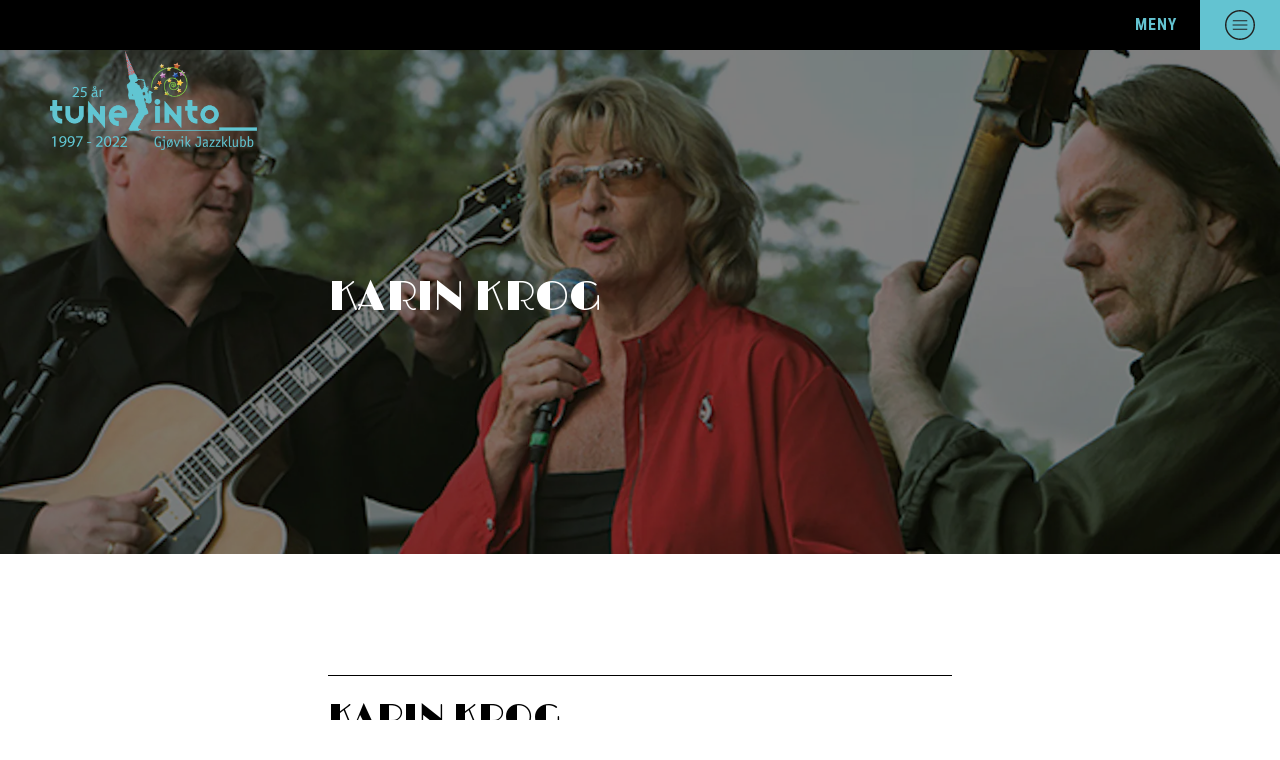

--- FILE ---
content_type: text/html; charset=UTF-8
request_url: https://tuneinto.no/1057
body_size: 3457
content:
<!--
nettside fra kodeo.no
 _   _____________ _____ _____
| | / /  _  |  _  \  ___|  _  |
| |/ /| | | | | | | |__ | | | |
|    \| | | | | | |  __|| | | |
| |\  \ \_/ / |/ /| |___\ \_/ /
\_| \_/\___/|___/ \____/ \___/
-->
<html xmlns="http://www.w3.org/1999/xhtml" xml:lang="" lang="">
<head>
<meta http-equiv="X-UA-Compatible" content="IE=Edge"/>
<title>Karin Krog | Tune Into</title>
<meta name="viewport" content="user-scalable=0, initial-scale=1.0, maximum-scale=1.0, width=device-width">
<link rel="shortcut icon" type="image/x-icon" href="/favicon.ico">
<link href="https://fonts.googleapis.com/css?family=Limelight|Roboto+Condensed:400,700&display=swap" rel="stylesheet">
<link rel="canonical" href="https://tuneinto.no/karin-krog" /><meta name="description" content="Endelig tilbake hos oss!
Denne gang i trioformatet The In-Between Times; et ensemble hun har hatt siden 2008."><link rel="stylesheet" href="/assets/css/style.css?build=1641281570"><link rel="stylesheet" href="/assets/css/bootstrap-grid.css?build=1641281570"><link rel="stylesheet" href="/assets/css/flickity.css?build=1641281570"><link rel="stylesheet" href="/assets/css/jquery.fancybox.min.css?build=1641281570"><link rel="stylesheet" href="/assets/css/jquery.toast.css?build=1641281570"><script src="/assets/js/jquery.js"></script><script src="/assets/js/jquery.fancybox.min.js"></script><script src="/assets/js/jquery.validate.min.js"></script><script src="/assets/js/flickity.pkgd.min.js"></script><script src="/assets/js/system.js"></script><script src="/assets/js/tippy.all.min.js"></script><script src="/assets/js/jquery.toast.js"></script><script src="/assets/js/jquery.matchHeight-min.js"></script><script type="text/javascript">
  $(function() {
    $('.eh1').matchHeight();
});
</script>
 <script type="text/javascript">
$(window).load(function(){
  $is_index=parseInt(0);
  $("#navIcon").click(function(){
    $("body").toggleClass("menu-open");
    $("#nav").toggleClass("open");
    $("#navIcon").toggleClass("open");
  });

    $(window).scroll(function () {
      if ($(this).scrollTop() > 50) {
          $('body').addClass("scroll");
      }
      else {
          $('body').removeClass("scroll");
      }
    });

  $(".hero-down").click(function(event) {
        $('html, body').animate({
          scrollTop: ($(".welcome").offset().top )
        }, 1000);
  });


  $(".footer-up").click(function(event) {
        $('html, body').animate({
          scrollTop: ($("header").offset().top )
        }, 1000);
  });


});
</script>
<script src='https://www.google.com/recaptcha/api.js?hl=no'></script>
<!-- Global site tag (gtag.js) - Google Analytics -->
<script async src="https://www.googletagmanager.com/gtag/js?id=UA-117107847-25"></script>
<script>
  window.dataLayer = window.dataLayer || [];
  function gtag(){dataLayer.push(arguments);}
  gtag('js', new Date());

  gtag('config', 'UA-117107847-25');
</script>

</head>
<body class="color_ page_template editmode_0 template_arrangement   on_page_template lang_1">

<header>
	<div id="logo"><a href="/"><img src="/assets/layout/25aar-blue.png" alt=""></a></div>	<div id="nav">
		<div class="container">
			<div class="row">
				<div class="col-md-6 mt-0 navlogo">
					<a href="/"><img src="/assets/layout/25aar.png"></a>
				</div>
				<div class="col-md-6 mt-0">
					<nav>
						<ul>
						<li class="item  active"><a target="" href="/arrangementer">Arrangementer</a></li><li class="item  "><a target="" href="/historikk">Historikk</a></li><li class="item  "><a target="" href="/om-oss">Om klubben</a></li><li class="item  "><a target="" href="/bli-medlem">Bli medlem</a></li><li class="item  "><a target="" href="/onsker-dere-a-spille-hos-oss">Ønsker dere å spille hos oss?</a></li><li class="item  "><a target="" href="/nyhetsarkiv">Nyhetsarkiv</a></li>						</ul>
					</nav>
				</div>
			</div>
		</div>
	</div>
	<div id="navIcon">MENY</div>
</header>
<div id="webpage">

<div id="start-event-wrap"><div id="start-event-bg" style="background-image:url(https://cdn-gustav.imgix.net/tuneinto/assets/uploads/630x420-kk-trio-9984.jpg?auto=compress,format&blend-alpha=50&fit=crop&crop=center&blend=63c3d1&bm=overlay&w=1920&h=800);"></div>
		      <div id="start-event">
	<div class="container ontop">
		<div class="col-md-7">
			<div class="inner-frontbox-title"><h2>Karin Krog</h2></div>		</div>
	</div></div>
</div><br style="clear:both;" />

<div class="container mt-100 mb-100">
	<div class="row">
		<div class="col-md-7">
			
				<div class="inner-eventbox-title"><h1>Karin Krog</h1></div>
		    	<div class="inner-eventbox-place">Gjøvik Kino &amp; Scene – Friscena</div>
		    	<div class="inner-eventbox-date">12.10.2023 kl. 20:00</div>
		    	<div class="inner-eventbox-text"><p>Endelig tilbake hos oss!</p>
<p>Denne gang i trioformatet The In-Between Times; et ensemble hun har hatt siden 2008. En trio som foruten Krog består av Staffan William-Olsson og Terje Gewelt – to eminente musikere i seg selv, og viktige aktører i landets musikkliv. Repertoaret er i all hovedsak på mainstreamsida av Krog-skalaen, der lavmælte og lyriske ballader avløses av swingende klassikere. En genuin jazzopplevelse!</p>
<p>Fra hun som første norske jazzmusiker fikk gitt ut en langspillplate under eget navn; fra hun tok saken i egne hender og stiftet og ledet Norsk jazzforum. Gjennom et eksperimenterende og smått avangardistisk syttitall; til hederspriser og St. Olavs Orden; og fortsatt like aktuell. Fikk Spellemannpris så sent som i 2013, samplet av hip-hop-artister og er et forbilde for generasjoner av musikere. Frijazz, standardlåter, funky soul, storband og solo: Karin Krog har gjort alt!</p>
<p>Karin Krog – vokal, Staffan William-Olsson – gitar, Terje Gewelt – bass</p></div>
			<div class="eventbox-btns"><a class="buy big noml" href="https://checkout.ebillett.no/116/events/110723/purchase?kanal=dxf&_ga=2.243224577.2070104620.1685522600-1995190098.1668607601" target="_blank">Kjøp billetter</a></div>					</div>
	</div>
</div>

<div class="container mt-100 mb-100">
	<div class="row">
		<div class="col-md-7">
			<div id="inner-gallery"><div class="gal-images gal-images_50"><div class="gal-images-wrap">
					<a data-fancybox="gallery" href="https://cdn-gustav.imgix.net/tuneinto/assets/uploads/dsc07406-forbedret-nr-kopi-2sh-kopi-1281.jpg?auto=compress,format&amp;w=1200"><img  class="gal-image gal-image-50" src="https://cdn-gustav.imgix.net/tuneinto/assets/uploads/dsc07406-forbedret-nr-kopi-2sh-kopi-1281.jpg?auto=compress,format&amp;w=450&amp;h=450&amp;fit=crop" alt=""></a></div></div><div class="gal-images gal-images_50"><div class="gal-images-wrap">
					<a data-fancybox="gallery" href="https://cdn-gustav.imgix.net/tuneinto/assets/uploads/dsc07443-forbedret-nr-kopi-2sh-kopi-2321.jpg?auto=compress,format&amp;w=1200"><img  class="gal-image gal-image-50" src="https://cdn-gustav.imgix.net/tuneinto/assets/uploads/dsc07443-forbedret-nr-kopi-2sh-kopi-2321.jpg?auto=compress,format&amp;w=450&amp;h=450&amp;fit=crop" alt=""></a></div></div><div class="gal-images gal-images_50"><div class="gal-images-wrap">
					<a data-fancybox="gallery" href="https://cdn-gustav.imgix.net/tuneinto/assets/uploads/dsc07346-forbedret-nr-kopi-2-2382.jpg?auto=compress,format&amp;w=1200"><img  class="gal-image gal-image-50" src="https://cdn-gustav.imgix.net/tuneinto/assets/uploads/dsc07346-forbedret-nr-kopi-2-2382.jpg?auto=compress,format&amp;w=450&amp;h=450&amp;fit=crop" alt=""></a></div></div><div class="gal-images gal-images_50"><div class="gal-images-wrap">
					<a data-fancybox="gallery" href="https://cdn-gustav.imgix.net/tuneinto/assets/uploads/dsc07407-forbedret-nr-kopi-3sh-1946.jpg?auto=compress,format&amp;w=1200"><img  class="gal-image gal-image-50" src="https://cdn-gustav.imgix.net/tuneinto/assets/uploads/dsc07407-forbedret-nr-kopi-3sh-1946.jpg?auto=compress,format&amp;w=450&amp;h=450&amp;fit=crop" alt=""></a></div></div><div class="gal-images gal-images_50"><div class="gal-images-wrap">
					<a data-fancybox="gallery" href="https://cdn-gustav.imgix.net/tuneinto/assets/uploads/dsc07456-forbedret-nr-kopi-2-1271.jpg?auto=compress,format&amp;w=1200"><img  class="gal-image gal-image-50" src="https://cdn-gustav.imgix.net/tuneinto/assets/uploads/dsc07456-forbedret-nr-kopi-2-1271.jpg?auto=compress,format&amp;w=450&amp;h=450&amp;fit=crop" alt=""></a></div></div><div class="gal-images gal-images_50"><div class="gal-images-wrap">
					<a data-fancybox="gallery" href="https://cdn-gustav.imgix.net/tuneinto/assets/uploads/dsc07478-forbedret-nr-kopi-2sh-kopi-1874.jpg?auto=compress,format&amp;w=1200"><img  class="gal-image gal-image-50" src="https://cdn-gustav.imgix.net/tuneinto/assets/uploads/dsc07478-forbedret-nr-kopi-2sh-kopi-1874.jpg?auto=compress,format&amp;w=450&amp;h=450&amp;fit=crop" alt=""></a></div></div><div class="gal-images gal-images_50"><div class="gal-images-wrap">
					<a data-fancybox="gallery" href="https://cdn-gustav.imgix.net/tuneinto/assets/uploads/dsc07528-forbedret-nr-kopi-3-2880.jpg?auto=compress,format&amp;w=1200"><img  class="gal-image gal-image-50" src="https://cdn-gustav.imgix.net/tuneinto/assets/uploads/dsc07528-forbedret-nr-kopi-3-2880.jpg?auto=compress,format&amp;w=450&amp;h=450&amp;fit=crop" alt=""></a></div></div><div class="gal-images gal-images_50"><div class="gal-images-wrap">
					<a data-fancybox="gallery" href="https://cdn-gustav.imgix.net/tuneinto/assets/uploads/dsc07561-forbedret-nr-kopi-2sh-2152.jpg?auto=compress,format&amp;w=1200"><img  class="gal-image gal-image-50" src="https://cdn-gustav.imgix.net/tuneinto/assets/uploads/dsc07561-forbedret-nr-kopi-2sh-2152.jpg?auto=compress,format&amp;w=450&amp;h=450&amp;fit=crop" alt=""></a></div></div><div class="gal-images gal-images_50"><div class="gal-images-wrap">
					<a data-fancybox="gallery" href="https://cdn-gustav.imgix.net/tuneinto/assets/uploads/dsc07575-forbedret-nr-kopi-3-2518.jpg?auto=compress,format&amp;w=1200"><img  class="gal-image gal-image-50" src="https://cdn-gustav.imgix.net/tuneinto/assets/uploads/dsc07575-forbedret-nr-kopi-3-2518.jpg?auto=compress,format&amp;w=450&amp;h=450&amp;fit=crop" alt=""></a></div></div><div class="gal-images gal-images_50"><div class="gal-images-wrap">
					<a data-fancybox="gallery" href="https://cdn-gustav.imgix.net/tuneinto/assets/uploads/dsc07582-forbedret-nr-kopi-2-2995.jpg?auto=compress,format&amp;w=1200"><img  class="gal-image gal-image-50" src="https://cdn-gustav.imgix.net/tuneinto/assets/uploads/dsc07582-forbedret-nr-kopi-2-2995.jpg?auto=compress,format&amp;w=450&amp;h=450&amp;fit=crop" alt=""></a></div></div><div class="gal-images gal-images_50"><div class="gal-images-wrap">
					<a data-fancybox="gallery" href="https://cdn-gustav.imgix.net/tuneinto/assets/uploads/dsc07585-forbedret-nr-kopi-2-2469.jpg?auto=compress,format&amp;w=1200"><img  class="gal-image gal-image-50" src="https://cdn-gustav.imgix.net/tuneinto/assets/uploads/dsc07585-forbedret-nr-kopi-2-2469.jpg?auto=compress,format&amp;w=450&amp;h=450&amp;fit=crop" alt=""></a></div></div><div class="gal-images gal-images_50"><div class="gal-images-wrap">
					<a data-fancybox="gallery" href="https://cdn-gustav.imgix.net/tuneinto/assets/uploads/dsc07589-forbedret-nr-kopi-2-1896.jpg?auto=compress,format&amp;w=1200"><img  class="gal-image gal-image-50" src="https://cdn-gustav.imgix.net/tuneinto/assets/uploads/dsc07589-forbedret-nr-kopi-2-1896.jpg?auto=compress,format&amp;w=450&amp;h=450&amp;fit=crop" alt=""></a></div></div></div>		</div>
	</div>
</div>

<div class="container-fluid blueblock mt-50 mb-50">
	<div class="container"><div class="col-md-7 listboxes">
<div class="listbox-heading">Kommende arrengementer</div>
			<div class="row relative"><a class="clicker" href="/magnus-bakken-we-say"></a>
			    		<div class="col-md-2">
					    	<div class="listbox-date"><div>22</div><span>Januar</span></div>
			    		</div>
			    		<div class="col-md-10">
			    			<div class="listbox-title "><h2>Magnus Bakken - We Say</h2></div>
			    			<div class="listbox-place">Gjøvik Kino &amp; Scene - Friscena</div>
			    		</div>
			    	</div><div class="row relative"><a class="clicker" href="/hans-mathisen-friends"></a>
			    		<div class="col-md-2">
					    	<div class="listbox-date"><div>12</div><span>Februar</span></div>
			    		</div>
			    		<div class="col-md-10">
			    			<div class="listbox-title "><h2>HANS MATHISEN &amp; FRIENDS</h2></div>
			    			<div class="listbox-place">Gjøvik Kino &amp; Scene - Friscena</div>
			    		</div>
			    	</div><div class="row relative"><a class="clicker" href="/john-pal-inderberg-trio"></a>
			    		<div class="col-md-2">
					    	<div class="listbox-date"><div>05</div><span>Mars</span></div>
			    		</div>
			    		<div class="col-md-10">
			    			<div class="listbox-title "><h2>JOHN PÅL INDERBERG TRIO</h2></div>
			    			<div class="listbox-place">Gjøvik Kino &amp; Scene - Friscena</div>
			    		</div>
			    	</div><div class="row relative"><a class="clicker" href="/marcus-lewin-jazzmachine-feat-georg-reiss"></a>
			    		<div class="col-md-2">
					    	<div class="listbox-date"><div>19</div><span>Mars</span></div>
			    		</div>
			    		<div class="col-md-10">
			    			<div class="listbox-title "><h2>MARCUS LEWIN JAZZMACHINE FEAT GEORG REISS</h2></div>
			    			<div class="listbox-place">Gjøvik Kino &amp; Scene - Friscena</div>
			    		</div>
			    	</div><div class="row relative"><a class="clicker" href="/arsmote-2026"></a>
			    		<div class="col-md-2">
					    	<div class="listbox-date"><div>26</div><span>Mars</span></div>
			    		</div>
			    		<div class="col-md-10">
			    			<div class="listbox-title "><h2>Årsmøte 2026</h2></div>
			    			<div class="listbox-place">Gjøvik rådhus</div>
			    		</div>
			    	</div><div class="row relative"><a class="clicker" href="/pieces-of-silver"></a>
			    		<div class="col-md-2">
					    	<div class="listbox-date"><div>16</div><span>April</span></div>
			    		</div>
			    		<div class="col-md-10">
			    			<div class="listbox-title "><h2>PIECES OF SILVER</h2></div>
			    			<div class="listbox-place">Gjøvik Kino &amp; Scene - Friscena</div>
			    		</div>
			    	</div><div class="row relative"><a class="clicker" href="/bugge"></a>
			    		<div class="col-md-2">
					    	<div class="listbox-date"><div>10</div><span>Desember</span></div>
			    		</div>
			    		<div class="col-md-10">
			    			<div class="listbox-title "><h2>Bugge Wesseltoft: It’s snowing on my piano</h2></div>
			    			<div class="listbox-place">Gjøvik Kino &amp; Scene - Friscena</div>
			    		</div>
			    	</div>	</div></div></div>
</div>

<br style="clear:both;" />

<div class="container bli-medlem">
	<div class="row">
		<div class="col-md-8"><a href="/bli-medlem">Bli medlem</a></div>
	</div>
</div>



</div><!--end of webpage -->

<br style="clear:both;" />
<div class="container-fluid bgfooter">
	<div class="container">
		<div class="row">
			<div class="col-md-3 mt-0 footCol footlogo">
				<img src="/assets/layout/25aar-hvit.png" alt="">
			</div>
			<div class="col-md-3 mt-0 footCol">
				<p>Tune Into Gjøvik Jazzklubb<br />Postboks 1158 Sentrum<br />2806 Gjøvik</p>
<p>Kontaktperson<br />Roy-Aage Grenheim <br /><a href="mailto:post@tuneinto.no">post@tuneinto.no</a></p>			</div>
			<div class="col-md-3 mt-0 footCol">
				<p>Bookinghenvendelser <br /><a href="mailto:booking@tuneinto.no">booking@tuneinto.no</a></p>
<p>Følg oss også på <a href="https://www.facebook.com/tuneinto.no/?eid=ARA4CrogiV3Ljxv_gfjSNWTYoe043Rn6MOvYBoGJuFpX-tSOOm-ifxUrTuxg3qMyVeDbCbA9OikKV4Z2" target="_blank" rel="noopener">Facebook</a></p>
<p> </p>			</div>
			<div class="col-md-3 mt-0 footCol last graslogo">
				<a href="https://www.norsk-tipping.no/grasrotandelen#search=988864145" target="_blank"><img src="/assets/layout/grasrot.svg" alt=""></a>
			</div>
		</div>
		</div>
</div>
	<div class="footerlogos"><div class="footerlogo"><div class="footerlogo-img"></div></div><div class="footerlogo"><div class="footerlogo-img"><img class="blockimg " alt="" src="https://cdn-gustav.imgix.net/tuneinto/assets/uploads/nkk-5237.png?auto=compress,format&amp;fit=fillmax&amp;fill=solid&amp;fill-color=ffffff&w=200&h=200" alt="" /></div></div><div class="footerlogo"><div class="footerlogo-img"><img class="blockimg " alt="" src="https://cdn-gustav.imgix.net/tuneinto/assets/uploads/ostnorsk-1972.jpg?auto=compress,format&amp;fit=fillmax&amp;fill=solid&amp;fill-color=ffffff&w=200&h=200" alt="" /></div></div><div class="footerlogo"><div class="footerlogo-img"><img class="blockimg " alt="" src="https://cdn-gustav.imgix.net/tuneinto/assets/uploads/gks-2236.jpg?auto=compress,format&amp;fit=fillmax&amp;fill=solid&amp;fill-color=ffffff&w=200&h=200" alt="" /></div></div></div>	



</body>
</html>


--- FILE ---
content_type: text/css
request_url: https://tuneinto.no/assets/css/style.css?build=1641281570
body_size: 4759
content:
*{
	-webkit-box-sizing: border-box;
	-moz-box-sizing: border-box;
	box-sizing: border-box;
}
div {margin:auto;}
a {outline:0;}
a img {border:none; outline:0;}
p {margin-top:0; padding-top:0;}
p:last-child {margin-bottom: 0; padding-bottom: 0;}
html, body {
	height: 100%;
	margin:0;
	padding:0;
}
body {
	font-family: "Roboto Condensed", Arial, Helvetica, sans-serif;
	font-size: 18px;
	color: #333;
    font-weight: 400;
    font-style: normal;
	background-color: #fff;
	-webkit-text-size-adjust: 100%;
	-ms-text-size-adjust: none;
}
/*
body.menu-open #webpage { opacity: 0.1;}
body.menu-open #logo { opacity: 0.1; }
*/
a {
	color:#575757;
	text-decoration:underline;
  -o-transition:.5s;
  -ms-transition:.5s;
  -moz-transition:.5s;
  -webkit-transition:.5s;
  transition:.5s;
}
a:hover {
	color:#575757;
	text-decoration:underline;
}
img {
	border: 0;
}

/*

h1, h2, h3, h4

*/
h1 {
	font-family: 'Limelight', cursive;
	margin:0 0 0 0;
	padding:0;
	font-size:36px;
	font-weight:normal;
	color: black;
	text-transform: uppercase;
}
h2 { text-transform: uppercase; font-family: 'Limelight', cursive;display:block; width: 100%; margin:0 0 0 0;padding:0;font-size: 32px; color:black; font-weight:normal; }
h3 { text-transform: uppercase; font-family: 'Limelight', cursive;display:block; width: 100%; margin:0 0 0 0;padding:0;font-size: 26px; color:black; font-weight:normal; }
h4 { text-transform: uppercase; font-family: 'Limelight', cursive;display:block; width: 100%; margin:0 0 0 0;padding:0;font-size: 22px; color:black; font-weight:normal; }

/*

header

*/
header {
	float: left;
	width: 100%;
	height: 50px;
	padding: 20px;
	background-color: black;
	position: fixed;
	top: 0;
	left: 0;
	z-index: 9999999;
}
#logo {
	position: absolute;
	left: 50px;
	bottom: -100px;
	z-index: 100;
}
#logo img { height: 100px; width: auto;
	  -webkit-transition: all 0.5s linear;
	  -moz-transition: all 0.5s linear;
	  -o-transition: all 0.5s linear;
	  -ms-transition: all 0.5s linear;
	  transition: all 0.5s linear;
}
body.scroll #logo { top: 10px; bottom: auto; }
body.scroll #logo img {  height: 30px; }
nav {
	width: 100%;
}
nav ul {
	padding: 0;
	margin: 0;
	list-style: none;
}
nav ul li {
	padding: 0;
	margin: 0;
	list-style: none;
	width: 100%;
	color: white;
	font-size: 24px;
	font-family: 'Limelight', cursive;

}
nav ul li a {
	display: block;
	color: black;
	text-decoration: none;
	padding: 20px;
	border-bottom: 2px dotted black;
}
nav ul li a:hover {
	color: white;
	text-decoration: none;
}
#nav { display: none; }
#nav.open {
	padding: 50px;
	display: block;
	background-color: #63c3d1;
	height: 100vh;
	position: absolute;
	right: 0;
	top: 50px;
	width: 100vw;
	max-width: 700px;
	z-index: 999999;
    box-shadow: -9px 0px 19px black;
}
.navlogo img { height: auto; width: 90%; }
#navIcon {
	position: absolute;
	right: 0;
	top: 0;
	width: 80px;
	height: 50px;
	background-image: url(/assets/layout/menu.svg);
	background-position: center center;
	background-repeat: no-repeat;
	cursor: pointer;
	background-size: 30px 30px;
	z-index: 99;
	background-color: #63c3d1;
	line-height: 50px;
	font-weight: bold;
	text-indent: -65px;
	font-size: 16px;
	letter-spacing: 1px;
	color: #63c3d1;
}
#navIcon.open {
	background-image: url(/assets/layout/times-black.svg);
	background-size: 30px 30px;
	background-color: #63c3d1;
}
#navIcon.open {
	color: #333;
}

/*

main divs

*/

#webpage {
	float: left;
	width: 100%;
	padding-top: 50px;
}


.jq-toast-single {
	font-size: 24px !important;
}

.infobox {
    padding: 20px;
    border: 4px dotted #ccc;
}
@media (max-width: 600px) {
	.infobox-col {
		padding-left: 0 !important;
		padding-right: 0 !important;
	}
}
/*

events
*/
.eventbox {
	padding: 10px;
  -o-transition:.5s;
  -ms-transition:.5s;
  -moz-transition:.5s;
  -webkit-transition:.5s;
  transition:.5s;
}
.eventbox-title {
	font-size: 24px;
	color: black;
	margin-bottom: 10px;
}
.eventbox-title h2 {
	color: black;
	font-size: 24px;
	margin: 0;
}
.eventbox-date {
	font-size: 14px;
	color: black;
	margin-top: 20px;
	font-weight: bold;
	margin-bottom: 10px;
}
.eventbox-place {
	font-size: 18px;
	color: #63c3d1;
	border-top: 1px solid black;
	border-bottom: 1px solid black;
	padding: 10px 0;
	font-family: 'Limelight', cursive;
	margin-bottom: 10px;
}
.eventbox-image {
	position: relative;
	margin-bottom: 20px;
	background-color: black;
}
.eventbox-image img { width: 100%; height: auto; opacity: 1; }

.eventbox-btns {
	display: block;
	margin-top: 20px;
}
.eventbox-btns a {
	position: relative; z-index: 99991;
	display: inline-block;
	padding: 5px 38px 5px 8px;
	color: black;
	background-image: url(/assets/layout/go-right.svg);
	background-size: 16px 16px;
	font-size: 14px;
	background-position: right 5px center;
	background-repeat: no-repeat;
	text-decoration: none;
	background-color: #63c3d1;
		-webkit-border-radius: 20px;
		-moz-border-radius: 20px;
		border-radius: 20px;
}
.eventbox-btns a:hover {
	background-color: white;
	text-decoration: none;
}
.eventbox-btns a.buy {margin-left: 20px; }


.frontlogo { margin-bottom: 50px;  }
.frontlogo img { height: 100px; width: auto; }






#start-event {
	position: relative;
	width: 100%;
	padding: 0 0;
	z-index: 10;
}
#start-event-wrap {
	position: relative;
	background-color: black;
	height: 70vh;
	display: flex;
}
#start-event-bg {
	position: absolute;
	left: 0;
	top: 0;
	width: 100%;
	height: 100%;
	background-color: black;
	background-size: cover;
	background-position: top center;
	background-repeat: no-repeat;
	z-index: 9;
	opacity: 0.5;
}
.frontbox {

}


	.listboxes .row { margin-bottom: 50px; padding-bottom: 50px; border-bottom: 2px dotted black; }
	.listbox-date {
		background-color: white;
		padding: 10px 10px 10px 10px;
		width: 80px;
		height: 80px;
			-webkit-border-radius: 100%;
			-moz-border-radius: 100%;
			border-radius: 100%;
			text-align: center;
	}
	.listbox-title {
		font-size: 24px;
		font-family: 'Limelight', cursive;
	}
	.listbox-title h2 {
		font-size: 24px;
		font-family: 'Limelight', cursive;
	}
	.listbox-place {
		font-size: 16px;
		font-weight: bold;
	}
	.listbox-date div {
		display: block;
		font-size: 32px;
		font-family: 'Limelight', cursive;
	}
	.listbox-date span {
		display: block;
		font-size: 10px;
		text-transform: uppercase;
	}

	.listbox-heading {
		color: white;
		padding-bottom: 20px;
		margin-bottom: 50px;
		font-size: 32px;
		font-family: 'Limelight', cursive;
		border-bottom: 1px solid white;
	}


.inner-eventbox-title {
	font-size: 32px;
	color: black;
	padding: 20px 0;
	margin-bottom: 10px;
	border-top: 1px solid black;
	border-bottom: 1px solid black;
}
.inner-eventbox-title h2 {
	color: black;
	font-size: 32px;
	margin: 0;
}

.inner-eventbox-date {
	font-size: 18px;
	color: black;
	font-weight: bold;
	border-bottom: 1px solid black;
	padding-bottom: 20px;
	margin-bottom: 20px;
}
.inner-eventbox-place {
	font-size: 22px;
	color: #63c3d1;
	font-family: 'Limelight', cursive;
	padding: 20px 0 0 0;
}

.inner-eventbox-text {
	font-size: 18px;
	line-height: 32px;
}


.inner-frontbox-title {
	font-size: 42px;
	color: white;
	margin-bottom: 10px;
}
.inner-frontbox-title h2 {
	color: white;
	font-size: 42px;
	margin: 0;
}
.frontbox-title {
	font-size: 32px;
	color: white;
	margin-bottom: 10px;
}
.frontbox-title h2 {
	color: white;
	font-size: 32px;
	margin: 0;
}
.frontbox-date {
	font-size: 18px;
	color: white;
	margin-top: 20px;
	font-weight: bold;
	margin-bottom: 10px;
}
.frontbox-place {
	font-size: 22px;
	color: #63c3d1;
	border-top: 1px solid white;
	border-bottom: 1px solid white;
	padding: 10px 0;
	font-family: 'Limelight', cursive;
	margin-bottom: 10px;
}
.frontbox-image {
	position: relative;
	margin-bottom: 20px;
}
.frontbox-image img { width: 100%; height: auto; }

.frontbox-btns {
	display: block;
	margin-top: 20px;
}
.frontbox-btns a {
	position: relative; z-index: 99991;
	display: inline-block;
	padding: 5px 38px 5px 8px;
	color: black;
	background-image: url(/assets/layout/go-right.svg);
	background-size: 16px 16px;
	font-size: 14px;
	background-position: right 5px center;
	background-repeat: no-repeat;
	text-decoration: none;
	background-color: white;
		-webkit-border-radius: 20px;
		-moz-border-radius: 20px;
		border-radius: 20px;
}
.frontbox-btns a:hover {
	text-decoration: none;
	background-color: #63c3d1;
}
.frontbox-btns a.buy {margin-left: 20px; }

a.white-btn {
	position: relative; z-index: 99991;
	display: inline-block;
	padding: 5px 38px 5px 8px;
	color: black;
	background-image: url(/assets/layout/go-right.svg);
	background-size: 16px 16px;
	font-size: 14px;
	background-position: right 5px center;
	background-repeat: no-repeat;
	text-decoration: none;
	background-color: white;
		-webkit-border-radius: 20px;
		-moz-border-radius: 20px;
		border-radius: 20px;
}
a.white-btn:hover {
	text-decoration: none;
	background-color: #63c3d1;
}
a.noml { margin-left: 0 !important; }
a.big {
	padding: 10px 48px 10px 18px; font-size: 18px !important;
	line-height: normal !important;
	background-position: right 10px center;
	background-size: 24px 24px;
}
/*

inner

*/

.go-back {
	text-transform: uppercase;
	font-size: 14px;
}
.go-back a { text-decoration: none; }
.go-back a:hover { text-decoration: underline; }

.relative {position: relative;}

.content {
	float: left;
	width: 100%;
	margin-top: 50px;
}
.contentbuilder {
	float: left;
	width: 100%;
	margin-top: 50px;
	padding: 0 100px;
}
.contentbuilder .row { margin-bottom: 50px; }

.content-title {
	float: left;
	width: 100%;
}
.content-text {
	float: left;
	width: 100%;
}
.rcb {
	font-size: 18px;
	line-height: 26px;
}

.rcp { position: relative; }
.img100 img { width: 100%; height: auto; }
img.img100 { width: 100%; height: auto; }
.img50 img { width: 50%; height: auto; }
img.img50 { width: 50%; height: auto; }
.imagefull { width: 100%; height: auto; }
.image100 { width: 100%; height: auto; }
img.image100 { width: 100%; height: auto; }

.front-text { font-size: 18px; line-height: 32px; }

.front-title.bb-black {
	border-bottom: 1px solid black;
	margin-bottom: 20px;
	padding-bottom: 20px;
}

.blueblock {
	background-color: #63c3d1;
	color: black;
	padding: 100px 0;
}

/*

index

*/
#hero {
	background-position: center center;
	background-repeat: no-repeat;
	float: left;
	width: 100%;
	position: relative;
	background-size: cover;
	background-color: #222221;
	color: white;
	padding: 100px 0;
}

.hero-title {
	color: #63c3d1;
	font-size: 48px;
	text-align: center;
	text-transform: uppercase;
}
.hero-title h1 {
	color: #63c3d1;
	font-size: 48px;
	text-transform: uppercase;
}

body.color_blue #hero {
	background-color: #63c3d1;
	color: white;
}
body.color_blue .hero-title h1 { color: white; }

div.hr { height: 1px; background-color: #eee; margin-top: 50px; margin-bottom: 50px; width: 100%; }


/*

stuff

*/
.bli-medlem { font-size: 36px; text-align: center;
	font-family: 'Limelight', cursive;
	padding-bottom: 100px;
	text-transform: uppercase;
}
.bli-medlem a { position: relative; text-decoration: none; display: inline-block; color: #63c3d1; }
.bli-medlem a:before {
	content: "";
	position: absolute;
	width: calc(100% - 80px);
	left: 40px;
	bottom: -20px;
	height: 3px;
	background: #63c3d1;
}

/*

bread

*/

#bread {
	position: absolute;
	left: 20px;
	top: 10px;
	line-height: 30px;
	font-size: 12px;
	font-style: italic;
	color: #363636;
	  -webkit-transition: all 0.5s ease;
	  -moz-transition: all 0.5s ease;
	  -o-transition: all 0.5s ease;
	  -ms-transition: all 0.5s ease;
	  transition: all 0.5s ease;
}
#bread a { color: #363636; text-decoration: none; }
#bread a:hover { color: #363636; text-decoration: underline; }
#bread span { display: inline-block; margin: 0 5px; }


/*

gallery

*/
.gallery-item {
	width: 100%;
	height: 415px;
	background-position-y: center;
	background-position-x: center;
	background-repeat: no-repeat;
	background-size: cover;
	position: relative;
	z-index: 90;
}
.gallery-item-big {
	position: absolute;
	right: 20px;
	bottom: 20px;
	padding: 10px;
	background-color: white;
	box-shadow: 5px 5px 15px rgba(0, 0, 0, 0.2);
	z-index: 99;
}
.gallery-item-big img { height: 20px; width: auto; }
.slide-caption {
	position: absolute;
	left: 20px;
	bottom: 20px;
	font-size: 24px;
	color: white;
	background-color: rgba(0,0,0,0.5);
	padding: 10px 20px;
}
.gal-images {
	float: left;
	position: relative;
	width: 50%;
	padding: 10px;
}
.gal-images-wrap {
	float: left;
	position: relative;
	width: 100%;
	border-bottom: 1px solid #eee;
}
.gal-images_100 {
	width: 100%;
}
.gal-images img.gal-image {
	width: 100%;
	height: auto;
}
.gallery-droparea {
	float: left;
	width: 100%;
	padding: 20px;
	border: 2px dotted #ccc;
	background-color: #eee;
	font-size: 14px;
	text-align: center;
	margin: 10px 0 10px 0;
}
a.gallery-bank {
	float: left;
	width: 100%;
	padding: 20px;
	border: 2px dotted #ccc;
	background-color: #ffffed;
	font-size: 14px;
	text-align: center;
	margin: 10px 0 50px 0;
	cursor: pointer;
}
.gal-image-comment { text-align: center; padding: 5px; color: #014a94; font-size: 15px; }

/*

contactform

*/

.contactform {
}
.contactForm-title {
	font-family: 'Limelight', cursive;
	text-transform: uppercase;
	color: white;
	float: left;
	width: 100%;
	margin-bottom: 35px;
	font-size: 36px;
	padding-bottom: 20px;
	text-align: center;
	border-bottom: 1px solid white;
}

.contactForm a {
	color: white;
	text-decoration: none;
}
.contactForm a:hover {
	text-decoration: underline;
}
.contactForm label.radio { display: block; }
.contactForm label { font-size: 14px; color: #262626; }
.contactForm input[type="text"], .contactForm textarea {
	padding: 15px;
	background: white;
	border: 0;
	border: 2px solid #adadad;
	margin-bottom: 20px;
	color: #262626;
	width: 100%;
	display: block;
	font-family: 'Roboto Condensed', Arial, Helvetica, sans-serif;
		-webkit-border-radius: 3px;
		-moz-border-radius: 3px;
		border-radius: 3px;

    font-size: 18px;
    font-family: "Roboto Condensed", sans-serif;
    padding: 13px;
    background-color: white;
    border-width: 0;
    border-radius: 3px;
    border-style: solid;
    color: #262626;
    width: 100%;
}
.contactForm button {
	display: inline-block;
	padding: 12px 24px 12px 24px;
	background-color: #008a00;
	color: white;
	text-align: left;
	font-size: 18px;
	float: left;
	border: 0;
	cursor: pointer;
	font-family: 'Roboto Condensed', Arial, Helvetica, sans-serif;
		-webkit-border-radius: 4px;
		-moz-border-radius: 4px;
		border-radius: 4px;
	position: relative; z-index: 99991;
	display: inline-block;
	padding: 5px 38px 5px 8px;
	color: black;
	background-image: url(/assets/layout/go-right.svg);
	background-size: 16px 16px;
	font-size: 14px;
	background-position: right 5px center;
	background-repeat: no-repeat;
	text-decoration: none;
	background-color: white;
		-webkit-border-radius: 20px;
		-moz-border-radius: 20px;
		border-radius: 20px;
	padding: 10px 48px 10px 18px; font-size: 18px !important;
	line-height: normal !important;
	background-position: right 10px center;
	background-size: 24px 24px;


}
.contactForm button:hover {
	color: #141a51;
}
.contactForm button img { display: inline-block; float: right; height: 18px; width: auto; }
.contactForm label.error { display: none !important; }
.contactForm input[type="text"].error { background-color: #ffc2c2; }
.contactForm textarea.error { background-color: #ffc2c2; }

span.req, span.required { color: #999; }

/*

footer

*/

.speech {
	width: 100px;
}
.footCol {
	background-image: url(/assets/layout/footer-dots.png);
	background-repeat: repeat-y;
	min-height: 200px !important;
	background-position: top right;
	margin: 0;
	padding: 0 50px !important;
}
.footCol.last { background-image: none; }
.bgfooter .footlogo img { width: 100%; height: auto; }
.bgfooter .graslogo img { width: 100%; height: auto; }


.bgfooter {
	color: white;
	background-color: #222221;
	font-size: 16px;
	line-height: 24px;
	padding: 50px 0;
}
.bgfooter a { color: #63c3d1; text-decoration: none; }
.bgfooter a:hover { color: white; text-decoration: underline; }

.footerlogos {
	float: left;
	width: 100%;
	color: #005aa4;
	font-size: 14px;
	text-align: center;
	padding: 50px 0;
}
.footerlogos a { display: inline-block; color: #005aa4; text-decoration: none; margin: 0 50px; }
.footerlogo {
	display: inline-block;
	padding: 20px;
	position: relative;
}

.footer-map {
	float: left;
	width: 100%;
	height: 600px;
}
.footer-map iframe {
	width: 100%;
	height: 600px;
    -webkit-filter: grayscale(100%);
    -moz-filter: grayscale(100%);
    -ms-filter: grayscale(100%);
    -o-filter: grayscale(100%);
    filter: grayscale(100%);
}


#footer-wrap {
	position: relative;
	float: left;
	width: 100%;
	background-color: #ccdadd;
}
footer {
	position: relative;
	float: left;
	width: 100%;
	padding: 180px 0;
	z-index: 10;
}
footer a { color: #222; text-decoration: none; }
footer a:hover { color: #222; text-decoration: none; }
#footer-wrap h2 { color: #222; }

.someicon svg { margin-left: 10px; margin-right: 10px; }

/*

CMS

*/
.row-add-repeat {
	float: left;
	width: 100%;
	padding: 40px;
	text-align: center;
}
.row-add-repeat a {
	display: inline-block;
	padding: 10px 20px;
	color: white;
	background: #111;
}

.teller {
	float: left;
	font-size: 12px;
	text-transform: uppercase;
	color: black;
	display: block;
	width: 100%;
	margin-bottom: 10px;
}
.teller img { height: 12px; width: auto; display: inline-block;vertical-align: middle; margin-right: 5px; }
.teller span {
	display: inline-block;
	padding: 5px;
	background-color: #eee;
		-webkit-border-radius: 5px;
		-moz-border-radius: 5px;
		border-radius: 5px;
}
a.clicker {
	display: block;
	position: absolute;
	left: 0;
	top: 0;
	width: 100%;
	height: 100%;
	z-index: 9999;
}
#to-top-arrow {
	display: none;
	position: fixed;
    padding: 15px;
    z-index: 999;
    background: rgba(56,56,56, 1);
    border: 0px solid rgba(56,56,56, 1);
    outline: none;
    font-size: 1px;
    text-decoration: none !important;
    color: rgb(255,255,255);
    border-radius: 40px;
    transition: visibility 1s, opacity 1s;
    font-family: "ff-dax-pro", Arial, Helvetica, sans-serif;
    min-width: 40px;
    height: 40px;
    line-height: 40px;
    text-align: center;
    transition-delay: 0s;
    right: 30px;
    bottom: 20px;
    cursor: pointer;
}
#to-top-arrow:after {
	content: '';
    display: inline-block;
    width: 10px;
    height: 10px;
    border-top: 2px solid rgb(255,255,255);
    border-right: 2px solid rgb(255,255,255);
    -moz-transform: rotate(-45deg);
    -webkit-transform: rotate(-45deg);
    transform: rotate(-45deg);
    vertical-align: middle;
}

.atop {
	margin: 0px auto;
}
.wrap {
	float: left;
	width: 100%;
}

.p-0 { padding: 0 !important; }



.pl-0 { padding-left: 0 !important; }
.pl-10 { padding-left: 10px !important; }
.pl-20 { padding-left: 20px !important; }
.pl-30 { padding-left: 30px !important; }
.pl-40 { padding-left: 40px !important; }
.pl-50 { padding-left: 50px !important; }
.pl-100 { padding-left: 100px !important; }

.pr-0 { padding-right: 0 !important; }
.pr-10 { padding-right: 10px !important; }
.pr-20 { padding-right: 20px !important; }
.pr-30 { padding-right: 30px !important; }
.pr-40 { padding-right: 40px !important; }
.pr-50 { padding-right: 50px !important; }
.pr-100 { padding-right: 100px !important; }

.pb-0 { padding-bottom: 0 !important; }
.pb-10 { padding-bottom: 10px !important; }
.pb-20 { padding-bottom: 20px !important; }
.pb-30 { padding-bottom: 30px !important; }
.pb-40 { padding-bottom: 40px !important; }
.pb-50 { padding-bottom: 50px !important; }
.pb-100 { padding-bottom: 100px !important; }

.pt-0 { padding-top: 0 !important; }
.pt-10 { padding-top: 10px !important; }
.pt-20 { padding-top: 20px !important; }
.pt-30 { padding-top: 30px !important; }
.pt-40 { padding-top: 40px !important; }
.pt-50 { padding-top: 50px !important; }
.pt-100 { padding-top: 100px !important; }


.m-0 { margin: 0; }

.ml-0 { margin-left: 0; }
.ml-10 { margin-left: 10px; }
.ml-20 { margin-left: 20px; }
.ml-30 { margin-left: 30px; }
.ml-40 { margin-left: 40px; }
.ml-50 { margin-left: 50px; }
.ml-100 { margin-left: 100px; }


.mr-0 { margin-right: 0; }
.mr-10 { margin-right: 10px; }
.mr-20 { margin-right: 20px; }
.mr-30 { margin-right: 30px; }
.mr-40 { margin-right: 40px; }
.mr-50 { margin-right: 50px; }
.mr-100 { margin-right: 100px; }

.mt-0 { margin-top: 0; }
.mt-10 { margin-top: 10px; }
.mt-20 { margin-top: 20px; }
.mt-30 { margin-top: 30px; }
.mt-40 { margin-top: 40px; }
.mt-50 { margin-top: 50px; }
.mt-100 { margin-top: 100px; }

.mb-0 { margin-bottom: 0; }
.mb-10 { margin-bottom: 10px; }
.mb-20 { margin-bottom: 20px; }
.mb-30 { margin-bottom: 30px; }
.mb-40 { margin-bottom: 40px; }
.mb-50 { margin-bottom: 50px; }
.mb-100 { margin-bottom: 100px; }

.marb0 { margin-bottom: 0; }
.pull-right { float: right; }
.w50 { width: 50%; }
.tright { text-align: right; }
.tcenter { text-align: center; }
.fright { float: right; }
.fleft { float: left; }
.clean { margin-right: 0 !important; }
.last { margin-right: 0 !important; }
.container { max-width: 1150px !important; }
.center-wrap { margin: 0 auto; position: relative; width: 1150px; }
.center { margin: 0 auto; position: relative; width: 1150px; }
.center-big { margin: 0 auto; position: relative; max-width: 1150px; }
.center-no-pos { margin: 0 auto; width: 1150px; }
.center-left { margin: 0 auto; width: 575px; }
.center-right { margin: 0 auto; width: 575px; }
.cent-wrap { margin: 0 auto; width: 1150px; }
.cent {
    float: left;
    width: 100%;
    position: relative;
}
.hideme {display: none;}
.no-overflow { overflow: visible; }
.bgbot { background-position: center bottom !important; }
.bgtop { background-position: center top !important; }
.last { margin-right: 0; }
.text-center { text-align: center; }
.text-left { text-align: left; }
.text-right { text-align: right; }
.alert {
	float: left;
	width: 100%;
	font-size: 18px;
	padding: 20px;
	text-align: center;
	font-weight: 600;
	margin-top: 50px;
}
.alert-success { background-color: #181818; color: #fff; }
.alert-danger { background-color: #da6767; color: #fff; }


@media only screen and (max-width: 1150px) {
	body { min-width: 100%; }



}
@media only screen and (max-width: 960px) {
	body { min-width: 100%; }
}
@media only screen and (max-width: 740px) {
	footer {text-align: center; }
	.bgfooter .footlogo img { width: 70%; }
	.bgfooter .graslogo img { width: 70%; }
	.bgfooter { text-align: center; }
	.footCol { background-image: none; }

}
@media only screen and (max-width: 540px) {
	.footCol { min-height: auto !important; margin-bottom: 50px; }
	#logo { left: 20px; top: 10px; bottom: auto; }
	#logo img {  height: 30px; }
	#nav.open { padding: 50px 20px 20px 20px; }
	.navlogo { display: none; }
	nav ul li { font-size: 20px; text-align: center; }

	.mt-100 { margin-top: 50px; }
	.mb-100 { margin-bottom: 50px; }

	.eventbox { margin-bottom: 50px; }

	.footerlogo { padding: 0; }
	.footerlogo img { width: 70% }
}
@media only screen and (max-width: 320px) {
	h1 { font-size: 24px; }
	h2 { font-size: 22px; }

	#start-event-wrap { height: 100vh; }

	#logo { left: 20px; top: 10px; bottom: auto; }
	#logo img {  height: 30px; }

	#start-event { text-align: center; }
	#start-event .frontbox-btns a { display: block; margin-left: 0; margin-top: 20px; }

	.eventbox-title h2 { font-size: 18px; }
	.inner-frontbox-title h2 { font-size: 24px; }
	.inner-eventbox-title h1 { font-size: 24px; }

	.mt-100 { margin-top: 50px; }
	.mb-100 { margin-bottom: 50px; }

	.listbox-heading { font-size: 24px; }
	.listboxes { text-align: center; }
	.listbox-place { margin-top: 20px; }
	.listbox-title h2 { font-size: 18px; margin-top: 20px; }
	.listboxes .row { margin-top: 20px; margin-bottom: 20px; }

}




#iEditBar {
	position: fixed;
	left: 10px;
	bottom: 10px;
	z-index: 99999;
}
.item-edit {
	position: absolute;
	right: -5px;
	top: -5px;
	background-color: white;
	box-shadow: 2px 2px 2px #333;
	color: black;
	text-decoration: none;
	padding: 5px;
		-webkit-border-radius: 5px;
		-moz-border-radius: 5px;
		border-radius: 5px;
		z-index: 99;
}
.item-edit { width: 20px; height: 20px; }
.item-edit2 {
	position: absolute;
	right: 25px;
	top: -5px;
	background-color: white;
	box-shadow: 2px 2px 2px #333;
	color: black;
	text-decoration: none;
	padding: 5px;
		-webkit-border-radius: 5px;
		-moz-border-radius: 5px;
		border-radius: 5px;
		z-index: 99;
}
.item-edit2 { width: 20px; height: 20px; }
.item-edit3 {
	position: absolute;
	right: 60px;
	top: -5px;
	background-color: white;
	box-shadow: 2px 2px 2px #333;
	color: black;
	text-decoration: none;
	padding: 5px;
		-webkit-border-radius: 5px;
		-moz-border-radius: 5px;
		border-radius: 5px;
		z-index: 99;
}
.item-edit3 { width: 20px; height: 20px; }

span.iconbardiv { display: inline-block;
 width: 40px; }
.startEdit {
	display: inline-block;
	width: 50px;
	height: 50px;
	font-size: 18px;
	color: black;
	text-decoration: none;
	padding: 10px;
	color: #000;
	margin-right: 10px;
	background-color: #fff;
		-webkit-border-radius: 100px;
		-moz-border-radius: 100px;
		border-radius: 100px;
		text-align: center;
	    box-shadow: 3px 3px 3px rgba(0, 0, 0, 0.48);
		z-index: 99999;
}
.startEdit.c2 { background-color: #d8d6c1;  }
.startEdit.cg { background-color: #c1d8c3;  }
.startEdit img { width: 30px; height: 30px; }
.startEditText {
	display: inline-block;
	height: 50px;
	font-size: 18px;
	color: black;
	text-decoration: none;
	padding: 10px;
	color: #000;
	margin-right: 10px;
	background-color: #fff;
		-webkit-border-radius: 100px;
		-moz-border-radius: 100px;
		border-radius: 100px;
		text-align: center;
		z-index: 99999;
}
.startEditText img { display: inline-block; vertical-align: middle; width: auto; height: 30px; }
.edit-text, .edit-title {
	border: 2px dotted #ccc;
}
#stickyTinymce {
	position: fixed;
	bottom: 100px;
	width: 100%;
	height: 10px;
	z-index: 99999;
}
#stickyBar {
	position: relative;
	float: left;
	width: 100%;
	text-align: center;
}
#stickyBar .mce-panel {
	display: inline-block !important;
	left: auto !important;
	top: auto !important;
}

a.add-repeat {
	display: inline-block;
	padding: 10px 20px;
	background-color: green;
	color: white;
}

.inlineEditImageBtn {
position: absolute;
right: -5px;
top: -5px;
width: 20px;
height: 20px;
background: white;
color: black;
box-shadow: 2px 2px 2px #444;
line-height: 20px;
text-align: center;
	-webkit-border-radius: 100px;
	-moz-border-radius: 100px;
	border-radius: 100px;
	z-index: 99991;
}
.inlineEditImageBtn img { width: 15px !important; height: 15px !important; }

.fancybox-container {
	z-index: 9999999 !important;
}
.fadeLoad {
	opacity: 0;
}

.end {

}

.end {

}

.end {

}

.end {

}

.end {

}




--- FILE ---
content_type: image/svg+xml
request_url: https://tuneinto.no/assets/layout/go-right.svg
body_size: 109
content:
<svg xmlns="http://www.w3.org/2000/svg" viewBox="0 0 15.54 15.54">
  <title>go-right</title>
  <g id="Layer_2" data-name="Layer 2">
    <g id="START">
      <g>
        <circle cx="7.77" cy="7.77" r="7.77" fill="#222221"/>
        <path d="M10.24,7.77a.31.31,0,0,1-.07.18L5.73,12.38a.25.25,0,0,1-.36,0,.26.26,0,0,1,0-.35L9.63,7.77,5.37,3.51a.26.26,0,0,1,0-.35.25.25,0,0,1,.36,0l4.44,4.43A.31.31,0,0,1,10.24,7.77Z" fill="#fff"/>
      </g>
    </g>
  </g>
</svg>


--- FILE ---
content_type: image/svg+xml
request_url: https://tuneinto.no/assets/layout/grasrot.svg
body_size: 4563
content:
<svg xmlns="http://www.w3.org/2000/svg" viewBox="0 0 242.53 174.65">
  <title>grasrot</title>
  <g id="Layer_2" data-name="Layer 2">
    <g id="bunn">
      <path d="M227.14,0H15.38A15.39,15.39,0,0,0,0,15.38V120.93a15.39,15.39,0,0,0,15.38,15.39h94.85L86.66,174.65l64.2-38.33h76.28a15.39,15.39,0,0,0,15.39-15.39V15.38A15.39,15.39,0,0,0,227.14,0Z" fill="#fff"/>
      <g>
        <path d="M30.66,30.14,33.24,19H36.7L32.27,34.37H29L24.64,19h3.44Z" fill="#63c3d1"/>
        <path d="M38,20a1.51,1.51,0,0,1,.45-1.14,1.8,1.8,0,0,1,2.36,0A1.51,1.51,0,0,1,41.25,20a1.57,1.57,0,0,1-.43,1.14,1.8,1.8,0,0,1-2.38,0A1.58,1.58,0,0,1,38,20Zm3.14,14.38h-3V22.94h3Z" fill="#63c3d1"/>
        <path d="M46.58,34.37h-3V18.15h3Z" fill="#63c3d1"/>
        <path d="M53.48,28.31a7.38,7.38,0,0,1,1-4.19,3.12,3.12,0,0,1,2.76-1.39,2.67,2.67,0,0,1,2.2,1.14V18.15h3V34.37H59.69l-.14-1.16a2.76,2.76,0,0,1-2.37,1.37,3.14,3.14,0,0,1-2.74-1.37,7.21,7.21,0,0,1-1-4Zm3,.75a5.66,5.66,0,0,0,.35,2.36,1.29,1.29,0,0,0,1.22.67,1.46,1.46,0,0,0,1.34-.8V26.08a1.43,1.43,0,0,0-1.33-.84,1.28,1.28,0,0,0-1.2.66,5.06,5.06,0,0,0-.38,2.36Z" fill="#63c3d1"/>
        <path d="M70.21,33.32a2.94,2.94,0,0,1-2.49,1.26,2.82,2.82,0,0,1-2.39-1.08,5.25,5.25,0,0,1-.81-3.16v-7.4h3v7.48c0,1.11.38,1.67,1.11,1.67a1.53,1.53,0,0,0,1.47-.89V22.94h3V34.37H70.29Z" fill="#63c3d1"/>
        <path d="M85.27,31.3a1,1,0,0,0-.36-.7,7.44,7.44,0,0,0-1.62-.87,6.69,6.69,0,0,1-2.54-1.55,3,3,0,0,1-.69-2,3.19,3.19,0,0,1,1.08-2.47,4.13,4.13,0,0,1,2.87-1,4.52,4.52,0,0,1,3,1,3.28,3.28,0,0,1,1.13,2.61h-3c0-.93-.39-1.39-1.16-1.39A1,1,0,0,0,82.91,26a.87.87,0,0,0,.34.67,7.36,7.36,0,0,0,1.59.83A6.57,6.57,0,0,1,87.42,29a3.08,3.08,0,0,1,.76,2.15A3,3,0,0,1,87,33.65a4.67,4.67,0,0,1-3,.93,4.9,4.9,0,0,1-2.22-.49,3.75,3.75,0,0,1-1.5-1.37,3.44,3.44,0,0,1-.55-1.89h2.84A1.83,1.83,0,0,0,83,32a1.41,1.41,0,0,0,1.12.39C84.87,32.39,85.27,32,85.27,31.3Z" fill="#63c3d1"/>
        <path d="M93.51,20.14v2.8H95v2.24H93.51v5.68a1.71,1.71,0,0,0,.18.93.85.85,0,0,0,.72.25,2.75,2.75,0,0,0,.7-.07l0,2.32a4.65,4.65,0,0,1-1.65.29c-1.92,0-2.9-1.11-2.92-3.32V25.18H89.2V22.94h1.32v-2.8Z" fill="#63c3d1"/>
        <path d="M96.34,28.55a6.67,6.67,0,0,1,1.25-4.24,4.08,4.08,0,0,1,3.35-1.58,4.5,4.5,0,0,1,1.57.27l.6-1.47h1.61l-.92,2.24q1.77,1.56,1.77,5A6.63,6.63,0,0,1,104.33,33,4.07,4.07,0,0,1,101,34.58a4.45,4.45,0,0,1-1.5-.24l-.62,1.53H97.23l.93-2.26Q96.35,32,96.34,28.55Zm3,.22a8,8,0,0,0,.13,1.66l2.08-5.07a1.21,1.21,0,0,0-.6-.15c-1,0-1.51.95-1.61,2.83Zm3.26-.22a8.91,8.91,0,0,0-.13-1.53l-2,5a1.27,1.27,0,0,0,.54.11c1,0,1.52-.93,1.62-2.79Z" fill="#63c3d1"/>
        <path d="M110.88,20.14v2.8h1.53v2.24h-1.53v5.68a1.7,1.7,0,0,0,.19.93.82.82,0,0,0,.71.25,2.83,2.83,0,0,0,.71-.07l0,2.32a4.69,4.69,0,0,1-1.65.29q-2.89,0-2.92-3.32V25.18h-1.32V22.94h1.32v-2.8Z" fill="#63c3d1"/>
        <path d="M117.52,20.14v2.8h1.53v2.24h-1.53v5.68a1.7,1.7,0,0,0,.19.93.82.82,0,0,0,.71.25,2.78,2.78,0,0,0,.71-.07l0,2.32a4.69,4.69,0,0,1-1.65.29q-2.89,0-2.92-3.32V25.18h-1.32V22.94h1.32v-2.8Z" fill="#63c3d1"/>
        <path d="M125.3,34.58a4.71,4.71,0,0,1-3.59-1.37,5.58,5.58,0,0,1-1.28-3.93v-.91a6.49,6.49,0,0,1,1.18-4.17A4.1,4.1,0,0,1,125,22.73a3.89,3.89,0,0,1,3.24,1.38,6.62,6.62,0,0,1,1.11,4.07v1.47H123.4a3.16,3.16,0,0,0,.56,1.86,1.9,1.9,0,0,0,1.53.59,3.36,3.36,0,0,0,2.51-1l1.17,1.81a3.91,3.91,0,0,1-1.6,1.23A5.49,5.49,0,0,1,125.3,34.58Zm-1.88-7h3v-.28a3,3,0,0,0-.34-1.55,1.17,1.17,0,0,0-1.09-.53,1.26,1.26,0,0,0-1.14.56A4.05,4.05,0,0,0,123.42,27.57Z" fill="#63c3d1"/>
        <path d="M135.67,28.29a6.19,6.19,0,0,1,1.23-4.08,4.63,4.63,0,0,1,6.79,0,6.23,6.23,0,0,1,1.23,4.1V29a6.21,6.21,0,0,1-1.22,4.07,4.67,4.67,0,0,1-6.81,0A6.24,6.24,0,0,1,135.67,29Zm3,.75c0,2,.54,3.06,1.63,3.06s1.55-.85,1.63-2.56V28.29a4.78,4.78,0,0,0-.43-2.32,1.37,1.37,0,0,0-1.23-.76,1.32,1.32,0,0,0-1.18.76,4.78,4.78,0,0,0-.43,2.32Z" fill="#63c3d1"/>
        <path d="M151.83,31.3a1,1,0,0,0-.36-.7,7.44,7.44,0,0,0-1.62-.87,6.69,6.69,0,0,1-2.54-1.55,3,3,0,0,1-.69-2,3.19,3.19,0,0,1,1.08-2.47,4.13,4.13,0,0,1,2.87-1,4.47,4.47,0,0,1,3,1,3.25,3.25,0,0,1,1.13,2.61h-3c0-.93-.39-1.39-1.17-1.39A1,1,0,0,0,149.47,26a.87.87,0,0,0,.34.67,7.36,7.36,0,0,0,1.59.83A6.57,6.57,0,0,1,154,29a3.08,3.08,0,0,1,.76,2.15,3,3,0,0,1-1.16,2.46,4.63,4.63,0,0,1-3,.93,4.9,4.9,0,0,1-2.22-.49,3.85,3.85,0,0,1-1.51-1.37,3.52,3.52,0,0,1-.54-1.89h2.84A1.83,1.83,0,0,0,149.5,32a1.45,1.45,0,0,0,1.13.39C151.43,32.39,151.83,32,151.83,31.3Z" fill="#63c3d1"/>
        <path d="M161.65,31.3a1,1,0,0,0-.36-.7,8,8,0,0,0-1.62-.87,6.61,6.61,0,0,1-2.54-1.55,3,3,0,0,1-.7-2,3.17,3.17,0,0,1,1.09-2.47,4.1,4.1,0,0,1,2.86-1,4.48,4.48,0,0,1,3,1,3.28,3.28,0,0,1,1.13,2.61h-3c0-.93-.38-1.39-1.16-1.39a1.11,1.11,0,0,0-.78.29,1.13,1.13,0,0,0-.3.83.89.89,0,0,0,.33.67,7.81,7.81,0,0,0,1.6.83A6.73,6.73,0,0,1,163.8,29a3.08,3.08,0,0,1,.75,2.15,3,3,0,0,1-1.15,2.46,4.66,4.66,0,0,1-3,.93,4.86,4.86,0,0,1-2.21-.49,3.78,3.78,0,0,1-1.51-1.37,3.52,3.52,0,0,1-.54-1.89H159a1.78,1.78,0,0,0,.36,1.17,1.45,1.45,0,0,0,1.13.39C161.25,32.39,161.65,32,161.65,31.3Z" fill="#63c3d1"/>
        <path d="M174.2,22.94l.09,1.06a3.23,3.23,0,0,1,2.65-1.27,2.46,2.46,0,0,1,2.41,1.54,3.15,3.15,0,0,1,2.8-1.54c2,0,3,1.39,3.07,4.15v7.49h-3v-7.3a2.71,2.71,0,0,0-.28-1.41,1,1,0,0,0-.93-.42,1.34,1.34,0,0,0-1.24,1l0,.36v7.75h-3V27.09a3,3,0,0,0-.26-1.42,1,1,0,0,0-.94-.43,1.36,1.36,0,0,0-1.23.83v8.3h-3V22.94Z" fill="#63c3d1"/>
        <path d="M192,34.58a4.71,4.71,0,0,1-3.59-1.37,5.54,5.54,0,0,1-1.28-3.93v-.91a6.49,6.49,0,0,1,1.18-4.17,4.1,4.1,0,0,1,3.39-1.47A3.89,3.89,0,0,1,195,24.11a6.56,6.56,0,0,1,1.1,4.07v1.47h-5.94a3.09,3.09,0,0,0,.56,1.86,1.9,1.9,0,0,0,1.53.59,3.32,3.32,0,0,0,2.5-1l1.18,1.81a3.91,3.91,0,0,1-1.6,1.23A5.49,5.49,0,0,1,192,34.58Zm-1.88-7h3v-.28a3.15,3.15,0,0,0-.34-1.55,1.17,1.17,0,0,0-1.1-.53,1.25,1.25,0,0,0-1.13.56A3.92,3.92,0,0,0,190.16,27.57Z" fill="#63c3d1"/>
        <path d="M197.37,28.31a7.46,7.46,0,0,1,.95-4.19,3.15,3.15,0,0,1,2.77-1.39,2.65,2.65,0,0,1,2.19,1.14V18.15h3V34.37h-2.71l-.14-1.16a2.75,2.75,0,0,1-2.36,1.37,3.13,3.13,0,0,1-2.74-1.37,7.29,7.29,0,0,1-1-4Zm3,.75a5.47,5.47,0,0,0,.36,2.36,1.27,1.27,0,0,0,1.21.67,1.45,1.45,0,0,0,1.34-.8V26.08a1.42,1.42,0,0,0-1.33-.84,1.29,1.29,0,0,0-1.2.66,5.2,5.2,0,0,0-.38,2.36Z" fill="#63c3d1"/>
        <path d="M25.1,57.13a7.48,7.48,0,0,1,.95-4.19,3.16,3.16,0,0,1,2.77-1.38A2.65,2.65,0,0,1,31,52.7V47h3V63.19H31.31L31.17,62a2.73,2.73,0,0,1-2.36,1.37A3.1,3.1,0,0,1,26.07,62a7.25,7.25,0,0,1-1-4Zm3,.75a5.41,5.41,0,0,0,.36,2.36,1.25,1.25,0,0,0,1.21.67A1.45,1.45,0,0,0,31,60.12V54.91a1.41,1.41,0,0,0-1.33-.85,1.27,1.27,0,0,0-1.2.67,5.2,5.2,0,0,0-.38,2.36Z" fill="#63c3d1"/>
        <path d="M36.22,48.81a1.54,1.54,0,0,1,.44-1.13,1.79,1.79,0,0,1,2.37,0,1.54,1.54,0,0,1,.44,1.13A1.58,1.58,0,0,1,39,50a1.55,1.55,0,0,1-1.19.46,1.54,1.54,0,0,1-1.62-1.6Zm3.13,14.38h-3V51.77h3Z" fill="#63c3d1"/>
        <path d="M44.4,51.77l.08,1.13a3.19,3.19,0,0,1,2.65-1.34q3,0,3,4.13v7.5h-3V55.91a2.65,2.65,0,0,0-.29-1.41,1.15,1.15,0,0,0-1-.44,1.39,1.39,0,0,0-1.27.83v8.3h-3V51.77Z" fill="#63c3d1"/>
        <path d="M56.93,57.13a7.13,7.13,0,0,1,1-4.19,3.34,3.34,0,0,1,2.84-1.38,2.75,2.75,0,0,1,2.4,1.22l.11-1H66V63.19a4.36,4.36,0,0,1-1.23,3.34,4.92,4.92,0,0,1-3.51,1.16,5.82,5.82,0,0,1-2-.38,3.63,3.63,0,0,1-1.54-1l1-2.07a3.09,3.09,0,0,0,1.1.72,3.3,3.3,0,0,0,1.28.28,1.86,1.86,0,0,0,1.44-.48A2.3,2.3,0,0,0,63,63.27v-1a2.66,2.66,0,0,1-2.23,1.12A3.23,3.23,0,0,1,58,62a6.91,6.91,0,0,1-1-4Zm3,.75a4.81,4.81,0,0,0,.41,2.31,1.39,1.39,0,0,0,1.31.72A1.53,1.53,0,0,0,63,60.25V54.79a1.49,1.49,0,0,0-1.34-.73,1.43,1.43,0,0,0-1.32.73,4.92,4.92,0,0,0-.42,2.34Z" fill="#63c3d1"/>
        <path d="M73.8,54.65l-1-.08a1.64,1.64,0,0,0-1.66,1.07v7.55h-3V51.77H71L71.05,53a2.18,2.18,0,0,1,2-1.45,2.12,2.12,0,0,1,.82.14Z" fill="#63c3d1"/>
        <path d="M80.44,63.19a3.59,3.59,0,0,1-.25-.88A2.56,2.56,0,0,1,78,63.4a3.19,3.19,0,0,1-2.38-.95A3.32,3.32,0,0,1,74.69,60a3.45,3.45,0,0,1,1.14-2.77,5,5,0,0,1,3.3-1H80V55.3a1.69,1.69,0,0,0-.27-1.09.94.94,0,0,0-.77-.32c-.74,0-1.12.44-1.12,1.31h-3a3.3,3.3,0,0,1,1.18-2.61,4.44,4.44,0,0,1,3-1,4,4,0,0,1,2.91,1,3.68,3.68,0,0,1,1,2.79V60.7A5.47,5.47,0,0,0,83.45,63v.18Zm-1.76-2.13a1.68,1.68,0,0,0,.84-.2,1.35,1.35,0,0,0,.52-.48V58h-.72a1.51,1.51,0,0,0-1.2.49,1.85,1.85,0,0,0-.44,1.29C77.68,60.64,78,61.06,78.68,61.06Z" fill="#63c3d1"/>
        <path d="M90.25,60.13a.91.91,0,0,0-.37-.7,7,7,0,0,0-1.62-.87A6.82,6.82,0,0,1,85.72,57,3,3,0,0,1,85,55a3.18,3.18,0,0,1,1.08-2.47,4.08,4.08,0,0,1,2.87-1,4.45,4.45,0,0,1,3,1,3.28,3.28,0,0,1,1.13,2.61h-3c0-.93-.39-1.4-1.16-1.4a1.06,1.06,0,0,0-.78.3,1.07,1.07,0,0,0-.31.82.84.84,0,0,0,.34.67,7.16,7.16,0,0,0,1.59.83,6.45,6.45,0,0,1,2.58,1.51A3,3,0,0,1,93.15,60,3,3,0,0,1,92,62.47a4.66,4.66,0,0,1-3,.93,4.78,4.78,0,0,1-2.22-.49,3.66,3.66,0,0,1-1.5-1.36,3.58,3.58,0,0,1-.55-1.89h2.84a1.83,1.83,0,0,0,.37,1.17,1.42,1.42,0,0,0,1.12.39C89.85,61.22,90.25,60.86,90.25,60.13Z" fill="#63c3d1"/>
        <path d="M100.64,54.65l-1-.08A1.62,1.62,0,0,0,98,55.64v7.55H95V51.77h2.82L97.9,53a2.13,2.13,0,0,1,2.78-1.31Z" fill="#63c3d1"/>
        <path d="M101.45,57.11A6.21,6.21,0,0,1,102.67,53a4.65,4.65,0,0,1,6.8,0,6.2,6.2,0,0,1,1.22,4.09v.73a6.22,6.22,0,0,1-1.21,4.08,4.69,4.69,0,0,1-6.81,0,6.18,6.18,0,0,1-1.22-4.09Zm3,.75c0,2,.54,3.06,1.63,3.06s1.55-.85,1.63-2.55V57.11a4.88,4.88,0,0,0-.43-2.31,1.35,1.35,0,0,0-1.23-.76,1.31,1.31,0,0,0-1.19.76,4.89,4.89,0,0,0-.42,2.31Z" fill="#63c3d1"/>
        <path d="M116,49v2.81h1.53V54H116v5.68a1.71,1.71,0,0,0,.18.93.82.82,0,0,0,.71.25,2.78,2.78,0,0,0,.71-.07l0,2.32a4.69,4.69,0,0,1-1.65.28q-2.89,0-2.92-3.31V54h-1.32V51.77H113V49Z" fill="#63c3d1"/>
        <path d="M124.62,63.19a4,4,0,0,1-.26-.88,2.54,2.54,0,0,1-2.17,1.09,3.19,3.19,0,0,1-2.38-.95,3.33,3.33,0,0,1-1-2.46A3.46,3.46,0,0,1,120,57.22a5,5,0,0,1,3.3-1h.91V55.3a1.69,1.69,0,0,0-.27-1.09.94.94,0,0,0-.77-.32c-.74,0-1.12.44-1.12,1.31h-3a3.3,3.3,0,0,1,1.18-2.61,4.42,4.42,0,0,1,3-1,4,4,0,0,1,2.9,1,3.65,3.65,0,0,1,1,2.79V60.7a5.62,5.62,0,0,0,.43,2.31v.18Zm-1.77-2.13a1.7,1.7,0,0,0,.85-.2,1.43,1.43,0,0,0,.52-.48V58h-.72a1.51,1.51,0,0,0-1.2.49,1.85,1.85,0,0,0-.44,1.29C121.86,60.64,122.19,61.06,122.85,61.06Z" fill="#63c3d1"/>
        <path d="M132.1,51.77l.09,1.13a3.17,3.17,0,0,1,2.65-1.34q2.94,0,3,4.13v7.5h-3V55.91a2.65,2.65,0,0,0-.29-1.41,1.15,1.15,0,0,0-1-.44,1.42,1.42,0,0,0-1.27.83v8.3h-3V51.77Z" fill="#63c3d1"/>
        <path d="M139.61,57.13a7.4,7.4,0,0,1,.95-4.19,3.13,3.13,0,0,1,2.76-1.38,2.67,2.67,0,0,1,2.2,1.14V47h3V63.19h-2.71L145.68,62a2.74,2.74,0,0,1-2.37,1.37A3.11,3.11,0,0,1,140.57,62a7.17,7.17,0,0,1-1-4Zm3,.75a5.6,5.6,0,0,0,.35,2.36,1.27,1.27,0,0,0,1.22.67,1.45,1.45,0,0,0,1.34-.79V54.91a1.42,1.42,0,0,0-1.33-.85,1.27,1.27,0,0,0-1.2.67,5.06,5.06,0,0,0-.38,2.36Z" fill="#63c3d1"/>
        <path d="M155.34,63.4A4.66,4.66,0,0,1,151.75,62a5.51,5.51,0,0,1-1.29-3.93v-.9A6.47,6.47,0,0,1,151.64,53,4.1,4.1,0,0,1,155,51.56a3.88,3.88,0,0,1,3.24,1.37A6.53,6.53,0,0,1,159.38,57v1.46h-5.94a3.09,3.09,0,0,0,.56,1.86,1.86,1.86,0,0,0,1.53.59,3.36,3.36,0,0,0,2.5-1l1.17,1.8a3.86,3.86,0,0,1-1.59,1.23A5.4,5.4,0,0,1,155.34,63.4Zm-1.88-7h3v-.27a3.27,3.27,0,0,0-.34-1.55A1.18,1.18,0,0,0,155,54a1.23,1.23,0,0,0-1.13.56A3.75,3.75,0,0,0,153.46,56.39Z" fill="#63c3d1"/>
        <path d="M164.21,63.19h-3V47h3Z" fill="#63c3d1"/>
        <path d="M168.64,58.46a7.85,7.85,0,0,1,.29-2.35,4.47,4.47,0,0,1,1-1.66A6.19,6.19,0,0,0,171,53a2.6,2.6,0,0,0,.27-1.13q0-1.77-1.14-1.77a1,1,0,0,0-.85.49,2.37,2.37,0,0,0-.35,1.31h-3a4.35,4.35,0,0,1,1.14-3.18,4.75,4.75,0,0,1,6.1,0,4.17,4.17,0,0,1,1.09,3.06A4.91,4.91,0,0,1,173,55l-.88,1a3.23,3.23,0,0,0-.61,1.07,5.11,5.11,0,0,0-.2,1.45Zm-.28,3.23A1.56,1.56,0,0,1,170,60.07a1.56,1.56,0,0,1,1.18.46,1.71,1.71,0,0,1,0,2.32,1.73,1.73,0,0,1-2.37,0A1.58,1.58,0,0,1,168.36,61.69Z" fill="#63c3d1"/>
      </g>
      <g>
        <circle cx="144.09" cy="89.12" r="7.77" fill="#222221"/>
        <path d="M146.56,89.12a.27.27,0,0,1-.08.18l-4.43,4.43a.25.25,0,0,1-.36,0,.24.24,0,0,1,0-.35L146,89.12l-4.26-4.26a.25.25,0,0,1,0-.36.27.27,0,0,1,.36,0l4.43,4.44A.25.25,0,0,1,146.56,89.12Z" fill="#fff"/>
      </g>
      <g>
        <path d="M31.39,90.57a2,2,0,0,0-.52-1.47,5.33,5.33,0,0,0-1.87-1,8,8,0,0,1-2.07-1,3.64,3.64,0,0,1-1.08-1.22,3.38,3.38,0,0,1-.35-1.56,3.35,3.35,0,0,1,1-2.5,3.66,3.66,0,0,1,2.66-1,3.89,3.89,0,0,1,2,.51,3.43,3.43,0,0,1,1.36,1.39,4.24,4.24,0,0,1,.47,2H31.39a2.67,2.67,0,0,0-.58-1.84,2.07,2.07,0,0,0-1.64-.65,2,2,0,0,0-1.51.55,2.07,2.07,0,0,0-.54,1.53,1.83,1.83,0,0,0,.58,1.36,5.31,5.31,0,0,0,1.8,1,6.07,6.07,0,0,1,2.7,1.53A3.48,3.48,0,0,1,33,90.55a3.27,3.27,0,0,1-1,2.5,3.9,3.9,0,0,1-2.75.93,4.38,4.38,0,0,1-2.06-.49,3.65,3.65,0,0,1-1.49-1.37,3.77,3.77,0,0,1-.54-2h1.62a2.29,2.29,0,0,0,2.47,2.5,2.17,2.17,0,0,0,1.6-.54A2,2,0,0,0,31.39,90.57Z"/>
        <path d="M36.94,82V84.3h1.43v1.25H36.94v5.91a1.53,1.53,0,0,0,.19.85.67.67,0,0,0,.63.29,2,2,0,0,0,.62-.1l0,1.31a3.59,3.59,0,0,1-1.08.17,1.63,1.63,0,0,1-1.4-.66,3,3,0,0,1-.49-1.86V85.55H33.94V84.3h1.45V82Z"/>
        <path d="M39.91,89a5.67,5.67,0,0,1,1-3.49,3.15,3.15,0,0,1,2.64-1.35,3.38,3.38,0,0,1,1.48.34l.52-1.27h1L45.81,85a5.5,5.5,0,0,1,1.43,4.16,5.68,5.68,0,0,1-1,3.48A3.17,3.17,0,0,1,43.58,94a3.36,3.36,0,0,1-1.37-.28L41.67,95h-1l.74-1.8A5.3,5.3,0,0,1,39.91,89Zm1.55.2A5,5,0,0,0,42,91.71l2.47-6a1.56,1.56,0,0,0-.94-.29,1.73,1.73,0,0,0-1.53,1A5.4,5.4,0,0,0,41.46,89.16Zm4.22-.2a5.2,5.2,0,0,0-.5-2.42l-2.45,5.9a1.76,1.76,0,0,0,.85.22,1.7,1.7,0,0,0,1.53-1A5.38,5.38,0,0,0,45.68,89Z"/>
        <path d="M51.23,82V84.3h1.43v1.25H51.23v5.91a1.53,1.53,0,0,0,.19.85.67.67,0,0,0,.63.29,2,2,0,0,0,.62-.1v1.31a3.7,3.7,0,0,1-1.09.17,1.63,1.63,0,0,1-1.4-.66,3.12,3.12,0,0,1-.49-1.86V85.55H48.23V84.3h1.45V82Z"/>
        <path d="M56.55,82V84.3H58v1.25H56.55v5.91a1.63,1.63,0,0,0,.18.85.7.7,0,0,0,.64.29,2,2,0,0,0,.62-.1l0,1.31a3.59,3.59,0,0,1-1.08.17,1.63,1.63,0,0,1-1.4-.66A3,3,0,0,1,55,91.46V85.55H53.55V84.3H55V82Z"/>
        <path d="M63.62,88.61a5,5,0,0,1,1-3.28,3.28,3.28,0,0,1,2.66-1.21A3.32,3.32,0,0,1,70,85.3a4.88,4.88,0,0,1,1,3.21v1a4.93,4.93,0,0,1-1,3.27,3.58,3.58,0,0,1-5.32,0,4.85,4.85,0,0,1-1-3.16Zm1.56.9a4,4,0,0,0,.58,2.31,1.78,1.78,0,0,0,1.55.84c1.37,0,2.07-1,2.11-3V88.61a4,4,0,0,0-.58-2.31,1.78,1.78,0,0,0-1.55-.84,1.76,1.76,0,0,0-1.53.84,4,4,0,0,0-.58,2.3Z"/>
        <path d="M77.61,91.37a1.16,1.16,0,0,0-.38-.86,5.54,5.54,0,0,0-1.46-.84A9.36,9.36,0,0,1,74,88.78a2.64,2.64,0,0,1-.77-.84A2.32,2.32,0,0,1,73,86.82a2.51,2.51,0,0,1,.84-1.93A3.13,3.13,0,0,1,76,84.12a3.07,3.07,0,0,1,2.23.81A2.72,2.72,0,0,1,79.07,87H77.52a1.52,1.52,0,0,0-.43-1.09,1.45,1.45,0,0,0-1.1-.45,1.58,1.58,0,0,0-1.08.35,1.24,1.24,0,0,0-.39,1,1.06,1.06,0,0,0,.29.77,5.37,5.37,0,0,0,1.37.76,6.92,6.92,0,0,1,2.36,1.32,2.25,2.25,0,0,1,.62,1.64,2.51,2.51,0,0,1-.85,2,3.86,3.86,0,0,1-4.69-.11A2.81,2.81,0,0,1,72.69,91h1.57a1.86,1.86,0,0,0,2.94,1.34A1.18,1.18,0,0,0,77.61,91.37Z"/>
        <path d="M85.81,91.37a1.16,1.16,0,0,0-.38-.86A5.54,5.54,0,0,0,84,89.67a9.36,9.36,0,0,1-1.77-.89,2.64,2.64,0,0,1-.77-.84,2.32,2.32,0,0,1-.25-1.12A2.51,2.51,0,0,1,82,84.89a3.13,3.13,0,0,1,2.17-.77,3.07,3.07,0,0,1,2.23.81A2.72,2.72,0,0,1,87.27,87H85.72a1.52,1.52,0,0,0-.43-1.09,1.45,1.45,0,0,0-1.1-.45,1.58,1.58,0,0,0-1.08.35,1.24,1.24,0,0,0-.39,1,1.06,1.06,0,0,0,.29.77,5.37,5.37,0,0,0,1.37.76,6.92,6.92,0,0,1,2.36,1.32,2.25,2.25,0,0,1,.62,1.64,2.51,2.51,0,0,1-.85,2,3.86,3.86,0,0,1-4.69-.11A2.81,2.81,0,0,1,80.89,91h1.57a1.86,1.86,0,0,0,2.94,1.34A1.18,1.18,0,0,0,85.81,91.37Z"/>
        <path d="M95.06,85.27a2.76,2.76,0,0,1,2.27-1.15c1.68,0,2.53,1.12,2.56,3.37v6.32H98.34V87.56A2.6,2.6,0,0,0,98,86a1.36,1.36,0,0,0-1.12-.47,1.55,1.55,0,0,0-1,.39,2.78,2.78,0,0,0-.75,1v6.91H93.51V80.31h1.55Z"/>
        <path d="M105.6,94a3.45,3.45,0,0,1-2.72-1.06,4.51,4.51,0,0,1-1-3.1V88.67a5.37,5.37,0,0,1,.93-3.34,3.05,3.05,0,0,1,2.58-1.21,3,3,0,0,1,2.5,1.06,5.48,5.48,0,0,1,.84,3.32v1h-5.3v.22A3.48,3.48,0,0,0,104,92a2.06,2.06,0,0,0,1.66.7,2.73,2.73,0,0,0,1.21-.26,3.1,3.1,0,0,0,1-.83l.81,1A3.54,3.54,0,0,1,105.6,94Zm-.18-8.52a1.63,1.63,0,0,0-1.43.66,4,4,0,0,0-.53,2.06h3.75V88a3.63,3.63,0,0,0-.49-1.93A1.5,1.5,0,0,0,105.42,85.46Z"/>
        <path d="M114.56,85.76a3.88,3.88,0,0,0-.71-.07A1.72,1.72,0,0,0,112.18,87v6.81h-1.55V84.3h1.51l0,1a1.92,1.92,0,0,1,1.76-1.14,1.43,1.43,0,0,1,.62.12Z"/>
        <path d="M24.42,95.56v-.87h90.52v.87Z"/>
      </g>
    </g>
  </g>
</svg>


--- FILE ---
content_type: text/javascript
request_url: https://tuneinto.no/assets/js/system.js
body_size: 211
content:
!function(a){a.fn.equalHeights=function(){var b=0,c=a(this);return c.each(function(){var c=a(this).innerHeight();c>b&&(b=c)}),c.css("height",b)},a("[data-equal]").each(function(){var b=a(this),c=b.data("equal");b.find(c).equalHeights()})}(jQuery);
$(window).load(function(){
  $("#kontaktskjema").validate({
      errorPlacement: function (error, element) {
      error.insertBefore(element);
    },
      ignore: ".ignore",
        rules: {
            recaptchaRequired: {
                required: function () {
                    if (grecaptcha.getResponse() == '') {
                        return true;
                    } else {
                        return false;
                    }
                }
            }
        }
  });
  $.validator.messages.required = 'Feltet er påkrevd';
  $.validator.messages.digits = 'Kun tall';
});

--- FILE ---
content_type: image/svg+xml
request_url: https://tuneinto.no/assets/layout/menu.svg
body_size: 126
content:
<svg xmlns="http://www.w3.org/2000/svg" viewBox="0 0 42 42">
  <title>menu</title>
  <g id="Layer_2" data-name="Layer 2">
    <g id="START">
      <g>
        <path d="M21,42A21,21,0,1,1,42,21,21,21,0,0,1,21,42ZM21,2A19,19,0,1,0,40,21,19,19,0,0,0,21,2Z" fill="#222221"/>
        <g>
          <path d="M30.75,14.49H11.25a.65.65,0,0,0,0,1.29h19.5a.6.6,0,0,0,.45-.19.62.62,0,0,0,.19-.45A.65.65,0,0,0,30.75,14.49Z" fill="#222221"/>
          <path d="M30.75,20.35H11.25a.65.65,0,0,0,0,1.3h19.5a.65.65,0,0,0,0-1.3Z" fill="#222221"/>
          <path d="M30.75,26.22H11.25a.65.65,0,0,0,0,1.29h19.5a.6.6,0,0,0,.45-.19.64.64,0,0,0-.45-1.1Z" fill="#222221"/>
        </g>
      </g>
    </g>
  </g>
</svg>
